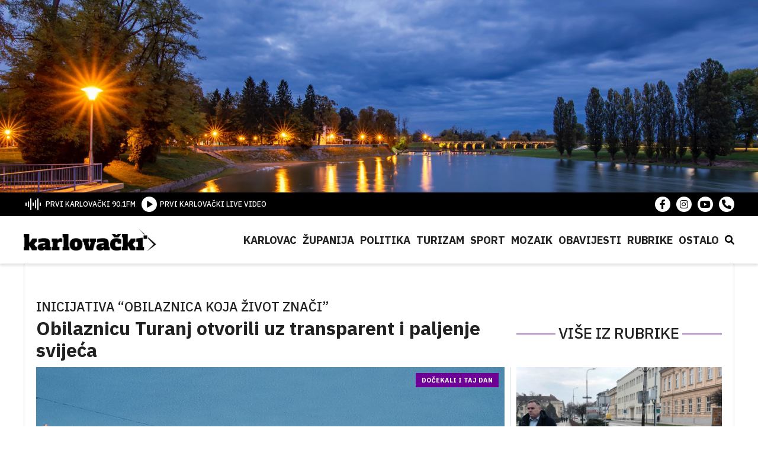

--- FILE ---
content_type: text/html; charset=UTF-8
request_url: https://karlovacki.hr/obilaznicu-turanj-otvorili-uz-transparent-i-paljenje-svijeca/
body_size: 8561
content:
<!DOCTYPE HTML><html lang="hr"><head><link media="all" href="https://karlovacki.hr/wp-content/cache/autoptimize/css/autoptimize_b24a586319e418546e3fa3c21106ff67.css" rel="stylesheet"><title>Obilaznicu Turanj otvorili uz transparent i paljenje svijeća - Karlovački.hr</title><meta charset="utf-8"><meta name="viewport" content="width=device-width,initial-scale=1,user-scalable=yes"><meta name="robots" content="index"><meta name='robots' content='index, follow, max-image-preview:large, max-snippet:-1, max-video-preview:-1' /><link rel="canonical" href="https://karlovacki.hr/obilaznicu-turanj-otvorili-uz-transparent-i-paljenje-svijeca/" /><meta property="og:locale" content="hr_HR" /><meta property="og:type" content="article" /><meta property="og:title" content="Obilaznicu Turanj otvorili uz transparent i paljenje svijeća - Karlovački.hr" /><meta property="og:url" content="https://karlovacki.hr/obilaznicu-turanj-otvorili-uz-transparent-i-paljenje-svijeca/" /><meta property="og:site_name" content="Karlovački.hr" /><meta property="article:publisher" content="https://www.facebook.com/karlovacki" /><meta property="article:published_time" content="2023-07-13T07:20:45+00:00" /><meta property="article:modified_time" content="2023-07-13T08:56:39+00:00" /><meta property="og:image" content="https://karlovacki.hr/wp-content/uploads/2023/07/348588090_1284792415675536_6169681142046696463_n-1-e1689238593148.jpg" /><meta property="og:image:width" content="1200" /><meta property="og:image:height" content="703" /><meta property="og:image:type" content="image/jpeg" /><meta name="author" content="Sunčica Laić" /><meta name="twitter:card" content="summary_large_image" /><meta name="twitter:label1" content="Napisao/la" /><meta name="twitter:data1" content="Sunčica Laić" /> <script type="application/ld+json" class="yoast-schema-graph">{"@context":"https://schema.org","@graph":[{"@type":"Article","@id":"https://karlovacki.hr/obilaznicu-turanj-otvorili-uz-transparent-i-paljenje-svijeca/#article","isPartOf":{"@id":"https://karlovacki.hr/obilaznicu-turanj-otvorili-uz-transparent-i-paljenje-svijeca/"},"author":{"name":"Sunčica Laić","@id":"https://karlovacki.hr/#/schema/person/646abc9b474254d1a6af9541302a6edb"},"headline":"Obilaznicu Turanj otvorili uz transparent i paljenje svijeća","datePublished":"2023-07-13T07:20:45+00:00","dateModified":"2023-07-13T08:56:39+00:00","mainEntityOfPage":{"@id":"https://karlovacki.hr/obilaznicu-turanj-otvorili-uz-transparent-i-paljenje-svijeca/"},"wordCount":9,"publisher":{"@id":"https://karlovacki.hr/#organization"},"articleSection":["Karlovac","Vijesti"],"inLanguage":"hr"},{"@type":"WebPage","@id":"https://karlovacki.hr/obilaznicu-turanj-otvorili-uz-transparent-i-paljenje-svijeca/","url":"https://karlovacki.hr/obilaznicu-turanj-otvorili-uz-transparent-i-paljenje-svijeca/","name":"Obilaznicu Turanj otvorili uz transparent i paljenje svijeća - Karlovački.hr","isPartOf":{"@id":"https://karlovacki.hr/#website"},"datePublished":"2023-07-13T07:20:45+00:00","dateModified":"2023-07-13T08:56:39+00:00","breadcrumb":{"@id":"https://karlovacki.hr/obilaznicu-turanj-otvorili-uz-transparent-i-paljenje-svijeca/#breadcrumb"},"inLanguage":"hr","potentialAction":[{"@type":"ReadAction","target":["https://karlovacki.hr/obilaznicu-turanj-otvorili-uz-transparent-i-paljenje-svijeca/"]}]},{"@type":"BreadcrumbList","@id":"https://karlovacki.hr/obilaznicu-turanj-otvorili-uz-transparent-i-paljenje-svijeca/#breadcrumb","itemListElement":[{"@type":"ListItem","position":1,"name":"Početna stranica","item":"https://karlovacki.hr/"},{"@type":"ListItem","position":2,"name":"Obilaznicu Turanj otvorili uz transparent i paljenje svijeća"}]},{"@type":"WebSite","@id":"https://karlovacki.hr/#website","url":"https://karlovacki.hr/","name":"Karlovački.hr","description":"Portal koji pomiče granice","publisher":{"@id":"https://karlovacki.hr/#organization"},"potentialAction":[{"@type":"SearchAction","target":{"@type":"EntryPoint","urlTemplate":"https://karlovacki.hr/?s={search_term_string}"},"query-input":{"@type":"PropertyValueSpecification","valueRequired":true,"valueName":"search_term_string"}}],"inLanguage":"hr"},{"@type":"Organization","@id":"https://karlovacki.hr/#organization","name":"Karlovački.hr","url":"https://karlovacki.hr/","logo":{"@type":"ImageObject","inLanguage":"hr","@id":"https://karlovacki.hr/#/schema/logo/image/","url":"https://karlovacki.hr/wp-content/uploads/2022/11/logo.png","contentUrl":"https://karlovacki.hr/wp-content/uploads/2022/11/logo.png","width":494,"height":88,"caption":"Karlovački.hr"},"image":{"@id":"https://karlovacki.hr/#/schema/logo/image/"},"sameAs":["https://www.facebook.com/karlovacki"]},{"@type":"Person","@id":"https://karlovacki.hr/#/schema/person/646abc9b474254d1a6af9541302a6edb","name":"Sunčica Laić","image":{"@type":"ImageObject","inLanguage":"hr","@id":"https://karlovacki.hr/#/schema/person/image/","url":"https://secure.gravatar.com/avatar/6714eec93ef670257fbf961889c721ea?s=96&d=mm&r=g","contentUrl":"https://secure.gravatar.com/avatar/6714eec93ef670257fbf961889c721ea?s=96&d=mm&r=g","caption":"Sunčica Laić"},"url":"https://karlovacki.hr/author/suncica/"}]}</script>  <script type="text/javascript" id="wpp-js" src="https://karlovacki.hr/wp-content/plugins/wordpress-popular-posts/assets/js/wpp.min.js?ver=7.2.0" data-sampling="0" data-sampling-rate="100" data-api-url="https://karlovacki.hr/wp-json/wordpress-popular-posts" data-post-id="150959" data-token="7baf35d0bd" data-lang="0" data-debug="0"></script> <script type="text/javascript">window._wpemojiSettings = {"baseUrl":"https:\/\/s.w.org\/images\/core\/emoji\/15.0.3\/72x72\/","ext":".png","svgUrl":"https:\/\/s.w.org\/images\/core\/emoji\/15.0.3\/svg\/","svgExt":".svg","source":{"concatemoji":"https:\/\/karlovacki.hr\/wp-includes\/js\/wp-emoji-release.min.js"}};
/*! This file is auto-generated */
!function(i,n){var o,s,e;function c(e){try{var t={supportTests:e,timestamp:(new Date).valueOf()};sessionStorage.setItem(o,JSON.stringify(t))}catch(e){}}function p(e,t,n){e.clearRect(0,0,e.canvas.width,e.canvas.height),e.fillText(t,0,0);var t=new Uint32Array(e.getImageData(0,0,e.canvas.width,e.canvas.height).data),r=(e.clearRect(0,0,e.canvas.width,e.canvas.height),e.fillText(n,0,0),new Uint32Array(e.getImageData(0,0,e.canvas.width,e.canvas.height).data));return t.every(function(e,t){return e===r[t]})}function u(e,t,n){switch(t){case"flag":return n(e,"\ud83c\udff3\ufe0f\u200d\u26a7\ufe0f","\ud83c\udff3\ufe0f\u200b\u26a7\ufe0f")?!1:!n(e,"\ud83c\uddfa\ud83c\uddf3","\ud83c\uddfa\u200b\ud83c\uddf3")&&!n(e,"\ud83c\udff4\udb40\udc67\udb40\udc62\udb40\udc65\udb40\udc6e\udb40\udc67\udb40\udc7f","\ud83c\udff4\u200b\udb40\udc67\u200b\udb40\udc62\u200b\udb40\udc65\u200b\udb40\udc6e\u200b\udb40\udc67\u200b\udb40\udc7f");case"emoji":return!n(e,"\ud83d\udc26\u200d\u2b1b","\ud83d\udc26\u200b\u2b1b")}return!1}function f(e,t,n){var r="undefined"!=typeof WorkerGlobalScope&&self instanceof WorkerGlobalScope?new OffscreenCanvas(300,150):i.createElement("canvas"),a=r.getContext("2d",{willReadFrequently:!0}),o=(a.textBaseline="top",a.font="600 32px Arial",{});return e.forEach(function(e){o[e]=t(a,e,n)}),o}function t(e){var t=i.createElement("script");t.src=e,t.defer=!0,i.head.appendChild(t)}"undefined"!=typeof Promise&&(o="wpEmojiSettingsSupports",s=["flag","emoji"],n.supports={everything:!0,everythingExceptFlag:!0},e=new Promise(function(e){i.addEventListener("DOMContentLoaded",e,{once:!0})}),new Promise(function(t){var n=function(){try{var e=JSON.parse(sessionStorage.getItem(o));if("object"==typeof e&&"number"==typeof e.timestamp&&(new Date).valueOf()<e.timestamp+604800&&"object"==typeof e.supportTests)return e.supportTests}catch(e){}return null}();if(!n){if("undefined"!=typeof Worker&&"undefined"!=typeof OffscreenCanvas&&"undefined"!=typeof URL&&URL.createObjectURL&&"undefined"!=typeof Blob)try{var e="postMessage("+f.toString()+"("+[JSON.stringify(s),u.toString(),p.toString()].join(",")+"));",r=new Blob([e],{type:"text/javascript"}),a=new Worker(URL.createObjectURL(r),{name:"wpTestEmojiSupports"});return void(a.onmessage=function(e){c(n=e.data),a.terminate(),t(n)})}catch(e){}c(n=f(s,u,p))}t(n)}).then(function(e){for(var t in e)n.supports[t]=e[t],n.supports.everything=n.supports.everything&&n.supports[t],"flag"!==t&&(n.supports.everythingExceptFlag=n.supports.everythingExceptFlag&&n.supports[t]);n.supports.everythingExceptFlag=n.supports.everythingExceptFlag&&!n.supports.flag,n.DOMReady=!1,n.readyCallback=function(){n.DOMReady=!0}}).then(function(){return e}).then(function(){var e;n.supports.everything||(n.readyCallback(),(e=n.source||{}).concatemoji?t(e.concatemoji):e.wpemoji&&e.twemoji&&(t(e.twemoji),t(e.wpemoji)))}))}((window,document),window._wpemojiSettings);</script> <script type="text/javascript" src="https://karlovacki.hr/wp-includes/js/jquery/jquery.min.js" id="jquery-core-js"></script> <link rel="https://api.w.org/" href="https://karlovacki.hr/wp-json/" /><link rel="alternate" title="JSON" type="application/json" href="https://karlovacki.hr/wp-json/wp/v2/posts/150959" /><link rel="EditURI" type="application/rsd+xml" title="RSD" href="https://karlovacki.hr/xmlrpc.php?rsd" /><meta name="generator" content="WordPress 6.6.2" /><link rel='shortlink' href='https://karlovacki.hr/?p=150959' /><link rel="alternate" title="oEmbed (JSON)" type="application/json+oembed" href="https://karlovacki.hr/wp-json/oembed/1.0/embed?url=https%3A%2F%2Fkarlovacki.hr%2Fobilaznicu-turanj-otvorili-uz-transparent-i-paljenje-svijeca%2F" /><link rel="alternate" title="oEmbed (XML)" type="text/xml+oembed" href="https://karlovacki.hr/wp-json/oembed/1.0/embed?url=https%3A%2F%2Fkarlovacki.hr%2Fobilaznicu-turanj-otvorili-uz-transparent-i-paljenje-svijeca%2F&#038;format=xml" /><link rel="icon" href="https://karlovacki.hr/wp-content/uploads/2022/11/cropped-favicon-32x32.png" sizes="32x32" /><link rel="icon" href="https://karlovacki.hr/wp-content/uploads/2022/11/cropped-favicon-192x192.png" sizes="192x192" /><link rel="apple-touch-icon" href="https://karlovacki.hr/wp-content/uploads/2022/11/cropped-favicon-180x180.png" /><meta name="msapplication-TileImage" content="https://karlovacki.hr/wp-content/uploads/2022/11/cropped-favicon-270x270.png" />  <script async src="https://www.googletagmanager.com/gtag/js?id=UA-130109311-1"></script> <script>window.dataLayer = window.dataLayer || [];

    function gtag() {
      dataLayer.push(arguments);
    }
    gtag('js', new Date());

    gtag('config', 'UA-130109311-1');</script> </head><body class="post-template-default single single-post postid-150959 single-format-standard post-obilaznicu-turanj-otvorili-uz-transparent-i-paljenje-svijeca"><header class="siteHeader"><div class="siteHeader__Cover" style="background-image:url('https://karlovacki.hr/wp-content/uploads/2022/11/karlovacki_header_cover.jpg');"><div class="center--small"></div></div><div class="siteHeader__Top"><div class="center siteHeader__TopInner"><div class="siteHeader__TopLeft"><ul><li class="onair-start"> <a href="" class="pointer-disabled"> <img src="https://karlovacki.hr/wp-content/themes/karlovacki-radio/public/images/radio-icon.svg" alt=""> <span>PRVI KARLOVAČKI 90.1FM</span> </a></li><li> <a href="/karlovacki-livevideo/"> <img src="https://karlovacki.hr/wp-content/themes/karlovacki-radio/public/images/play-button.svg" alt=""> <span>PRVI KARLOVAČKI LIVE VIDEO</span> </a></li></ul></div><div class="siteHeader__TopRight"><ul><li> <a href="https://www.facebook.com/karlovacki/" target="_blank"> <i class="fa-brands fa-facebook-f"></i> </a></li><li> <a href="https://www.instagram.com/karlovacki.hr/" target="_blank"> <i class="fa-brands fa-instagram"></i> </a></li><li> <a href="https://www.youtube.com/@karlovackiYouTube" target="_blank"> <i class="fa-brands fa-youtube"></i> </a></li><li> <a href="#" target="_blank"> <i class="fa-solid fa-phone"></i> </a></li></ul></div></div></div><div class="siteHeader__Bottom"><div class="center siteHeader__BottomInner"> <a href="https://karlovacki.hr/" class="siteHeader__Logo"> <img src="https://karlovacki.hr/wp-content/themes/karlovacki-radio/public/images/logo.png" alt=""> </a><div class="siteHeader__Nav"> <span class="callNav js-Call"></span><ul><li id="menu-item-1550" class="menu-item menu-item-type-taxonomy menu-item-object-category current-post-ancestor current-menu-parent current-post-parent menu-item-1550"><a href="https://karlovacki.hr/category/karlovac/">Karlovac</a></li><li id="menu-item-1556" class="menu-item menu-item-type-taxonomy menu-item-object-category menu-item-1556"><a href="https://karlovacki.hr/category/zupanija/">Županija</a></li><li id="menu-item-1553" class="menu-item menu-item-type-taxonomy menu-item-object-category menu-item-1553"><a href="https://karlovacki.hr/category/politika/">Politika</a></li><li id="menu-item-131733" class="menu-item menu-item-type-taxonomy menu-item-object-category menu-item-131733"><a href="https://karlovacki.hr/category/turizam/">Turizam</a></li><li id="menu-item-1554" class="menu-item menu-item-type-taxonomy menu-item-object-category menu-item-1554"><a href="https://karlovacki.hr/category/sport/">Sport</a></li><li id="menu-item-131734" class="menu-item menu-item-type-taxonomy menu-item-object-category menu-item-131734"><a href="https://karlovacki.hr/category/mozaik/">Mozaik</a></li><li id="menu-item-131557" class="menu-item menu-item-type-taxonomy menu-item-object-category menu-item-131557"><a href="https://karlovacki.hr/category/obavijesti/">Obavijesti</a></li><li id="menu-item-118860" class="menu-item menu-item-type-custom menu-item-object-custom menu-item-has-children menu-item-118860"><a href="#">Rubrike</a><div class='sub-menu-wrap'><ul class='sub-menu'><li id="menu-item-156403" class="menu-item menu-item-type-taxonomy menu-item-object-category menu-item-156403"><a href="https://karlovacki.hr/category/kino-kazaliste/">Kino &amp; Kazalište</a></li><li id="menu-item-1551" class="menu-item menu-item-type-taxonomy menu-item-object-category menu-item-1551"><a href="https://karlovacki.hr/category/kultura/">Kultura</a></li><li id="menu-item-118862" class="menu-item menu-item-type-taxonomy menu-item-object-category menu-item-118862"><a href="https://karlovacki.hr/category/turisti-kazu/">Turisti kažu</a></li><li id="menu-item-118864" class="menu-item menu-item-type-taxonomy menu-item-object-category menu-item-118864"><a href="https://karlovacki.hr/category/zlatne-godine/">Zlatne godine</a></li><li id="menu-item-118861" class="menu-item menu-item-type-taxonomy menu-item-object-category menu-item-118861"><a href="https://karlovacki.hr/category/fine-tuning/">Fine-tuning</a></li><li id="menu-item-135161" class="menu-item menu-item-type-taxonomy menu-item-object-category menu-item-135161"><a href="https://karlovacki.hr/category/priceiztjednika/">Priče iz Tjednika</a></li><li id="menu-item-135160" class="menu-item menu-item-type-taxonomy menu-item-object-category menu-item-135160"><a href="https://karlovacki.hr/category/apetit/">aPETit</a></li><li id="menu-item-149139" class="menu-item menu-item-type-taxonomy menu-item-object-category menu-item-149139"><a href="https://karlovacki.hr/category/ruka-pomoci/">ruKA pomoći</a></li><li id="menu-item-131754" class="menu-item menu-item-type-taxonomy menu-item-object-category menu-item-131754"><a href="https://karlovacki.hr/category/zvjezdano-ljeto/">Zvjezdano ljeto</a></li><li id="menu-item-151129" class="menu-item menu-item-type-taxonomy menu-item-object-category menu-item-151129"><a href="https://karlovacki.hr/category/iz-maminog-kutka/">Iz maminog kutka</a></li></ul></div></li><li id="menu-item-131736" class="menu-item menu-item-type-custom menu-item-object-custom menu-item-has-children menu-item-131736"><a href="#">Ostalo</a><div class='sub-menu-wrap'><ul class='sub-menu'><li id="menu-item-131737" class="menu-item menu-item-type-taxonomy menu-item-object-category menu-item-131737"><a href="https://karlovacki.hr/category/advent/">Advent</a></li><li id="menu-item-131739" class="menu-item menu-item-type-taxonomy menu-item-object-category menu-item-131739"><a href="https://karlovacki.hr/category/dani-piva/">DANI PIVA</a></li><li id="menu-item-131740" class="menu-item menu-item-type-taxonomy menu-item-object-category menu-item-131740"><a href="https://karlovacki.hr/category/promo/">Promo</a></li><li id="menu-item-131741" class="menu-item menu-item-type-taxonomy menu-item-object-category menu-item-131741"><a href="https://karlovacki.hr/category/zanimljivosti/">Zanimljivosti</a></li><li id="menu-item-131742" class="menu-item menu-item-type-taxonomy menu-item-object-category menu-item-131742"><a href="https://karlovacki.hr/category/crna-kronika/">Crna kronika</a></li><li id="menu-item-131746" class="menu-item menu-item-type-taxonomy menu-item-object-category menu-item-131746"><a href="https://karlovacki.hr/category/promet/">Promet</a></li><li id="menu-item-131744" class="menu-item menu-item-type-taxonomy menu-item-object-category menu-item-131744"><a href="https://karlovacki.hr/category/glazba/">Glazba</a></li><li id="menu-item-131747" class="menu-item menu-item-type-taxonomy menu-item-object-category menu-item-131747"><a href="https://karlovacki.hr/category/infrastruktura/">Infrastruktura</a></li><li id="menu-item-131748" class="menu-item menu-item-type-taxonomy menu-item-object-category menu-item-131748"><a href="https://karlovacki.hr/category/izbori/">Izbori</a></li><li id="menu-item-131749" class="menu-item menu-item-type-taxonomy menu-item-object-category menu-item-131749"><a href="https://karlovacki.hr/category/koronavirus/">Koronavirus</a></li></ul></div></li><li class="searchButton js-CallSearch"> <span><i class="fa-solid fa-magnifying-glass"></i></span></li></ul></div></div></div></header><div class="searchBlock"> <span class="js-SearchClose searchCloseButton"> <i class="fas fa-times"></i> </span><div class="searchInner"><form method="get" id="searchform" action="https://karlovacki.hr/"> <input type="text" value="" name="s" class="searchText" id="s"
 placeholder="Upišite pojam" /> <input type="submit" class="search-submit" value="Pretraži" /></form></div></div><main class="site"><div class="center"><div class="singlePost"><div class="singlePost__Left"><div class="singlePost__Header"><h3>Inicijativa “Obilaznica koja život znači”</h3><h1>Obilaznicu Turanj otvorili uz transparent i paljenje svijeća</h1></div></div><div class="singlePost__Right singlePost__Right--top"><h3>VIŠE IZ RUBRIKE</h3></div><div class="singlePost__Left"><div class="singlePost__Gallery"> <img data-step="0" src="https://karlovacki.hr/wp-content/uploads/2023/07/348588090_1284792415675536_6169681142046696463_n.jpg" alt="" /><ul class="singlePost__Tags"><li><a href="https://karlovacki.hr/specials/novo/" class="tag">Novo</a></li></ul><div class="singlePost__Headline"> <span class="tag--purple"> Dočekali i taj dan </span></div> <span class="singlePost__Photo"> <i class="fa-solid fa-camera"></i> </span></div><div class="singlePost__Wrap"><div class="singlePost__GalleryNav"> <a href="https://karlovacki.hr/wp-content/uploads/2023/07/348588090_1284792415675536_6169681142046696463_n.jpg" class="singlePost__GalleryBox  singlePost__GalleryBox--first" data-lightbox="PostGallery Exclude"> <img src="https://karlovacki.hr/wp-content/uploads/2023/07/348588090_1284792415675536_6169681142046696463_n-150x88.jpg" alt="" /> </a> <a href="https://karlovacki.hr/wp-content/uploads/2023/07/347586298_1284792139008897_1666164638427109531_n.jpg" class="singlePost__GalleryBox " data-lightbox="PostGallery"> <img src="https://karlovacki.hr/wp-content/uploads/2023/07/347586298_1284792139008897_1666164638427109531_n-84x150.jpg" alt="" /> </a> <a href="https://karlovacki.hr/wp-content/uploads/2023/07/348657883_1284792229008888_5650975344136074677_n.jpg" class="singlePost__GalleryBox " data-lightbox="PostGallery"> <img src="https://karlovacki.hr/wp-content/uploads/2023/07/348657883_1284792229008888_5650975344136074677_n-150x104.jpg" alt="" /> </a> <a href="https://karlovacki.hr/wp-content/uploads/2023/07/347602368_1284792485675529_639962715911275861_n.jpg" class="singlePost__GalleryBox " data-lightbox="PostGallery"> <img src="https://karlovacki.hr/wp-content/uploads/2023/07/347602368_1284792485675529_639962715911275861_n-146x150.jpg" alt="" /> </a> <a href="https://karlovacki.hr/wp-content/uploads/2023/07/347584887_1284792465675531_6087391822984459287_n.jpg" class="singlePost__GalleryBox " data-lightbox="PostGallery"> <img src="https://karlovacki.hr/wp-content/uploads/2023/07/347584887_1284792465675531_6087391822984459287_n-84x150.jpg" alt="" /> </a> <a href="https://karlovacki.hr/wp-content/uploads/2023/07/348609061_1284792545675523_7399101599096270024_n.jpg" class="singlePost__GalleryBox " data-lightbox="PostGallery"> <img src="https://karlovacki.hr/wp-content/uploads/2023/07/348609061_1284792545675523_7399101599096270024_n-150x113.jpg" alt="" /> </a> <a href="https://karlovacki.hr/wp-content/uploads/2023/07/348307978_1284792529008858_6079615963813624497_n.jpg" class="singlePost__GalleryBox " data-lightbox="PostGallery"> <img src="https://karlovacki.hr/wp-content/uploads/2023/07/348307978_1284792529008858_6079615963813624497_n-122x150.jpg" alt="" /> </a></div><div class="singlePost__Meta"><ul><div class="singlePost__MetaCat"><li><a href="https://karlovacki.hr/category/karlovac/" class="tag--purple">Karlovac</a></li><li><a href="https://karlovacki.hr/category/vijesti/" class="tag--purple">Vijesti</a></li></div><li > <a href="" class="remove-events"> <i class="fa-solid fa-calendar-days"></i> <span>13.07.2023</span> </a></li><li > <a href="" class="remove-events"> <i class="fa-regular fa-clock"></i> <span>9:20</span> </a></li><li> <a href="" class="remove-events"> <i class="fa-regular fa-file-lines"></i> <span> Obavijest </span> </a></li><li> <a href="" class="remove-events"> <i class="fa-solid fa-camera"></i> FB Obilaznica koja život znači </a></li></ul><div class="singlePost__Social"><ul><li> <a target="_blank" class="facebook sharePopup" href="https://www.facebook.com/sharer/sharer.php?u=https%3A%2F%2Fkarlovacki.hr%2Fobilaznicu-turanj-otvorili-uz-transparent-i-paljenje-svijeca%2F"> <i class="fa-brands fa-facebook-f"></i> </a></li><li> <a target="_blank" class="twitter sharePopup" href="https://twitter.com/share?url=https%3A%2F%2Fkarlovacki.hr%2Fobilaznicu-turanj-otvorili-uz-transparent-i-paljenje-svijeca%2F&text=Obilaznicu+Turanj+otvorili+uz+transparent+i+paljenje+svije%C4%87a" class="button"> <i class="fa-brands fa-twitter"></i> </a></li><li> <a id="viber_share"> <i class="fa-solid fa-phone"></i> </a></li></ul> <script>var buttonID = "viber_share";
              var text = "Obilaznicu Turanj otvorili uz transparent i paljenje svijeća";
              document.getElementById(buttonID)
                .setAttribute('href', "https://3p3x.adj.st/?adjust_t=u783g1_kw9yml&adjust_fallback=https%3A%2F%2Fwww.viber.com%2F%3Futm_source%3DPartner%26utm_medium%3DSharebutton%26utm_campaign%3DDefualt&adjust_campaign=Sharebutton&adjust_deeplink=" + encodeURIComponent("viber://forward?text=" + encodeURIComponent(window.location.href)));</script> </div></div></div><div class="singlePost__Content"><div class="singlePost__Subtitle"><h2>Prvo se zahvaljujemo vama svima ...NARODU...što smo zajedničkim snagama uspjeli svojom upornošću napraviti obilaznicu. Da...NAROD ju je napravio, kako god netko mislio, poručuju.</h2></div><p>Članovi inicijative “Obilaznica koja život znači” jučer su na svoj način otvorili Obilaznicu Turanj. Objavu s njihove Facebook stranice prenosimo u cijelosti.</p><blockquote><p><span style="color: #808080">-<em>Dragi svi koji ste bili u ovoj dugoj borbi za Obilaznicu koja život znači.</em></span></p><p><span style="color: #808080"><em>Napokon smo dočekali i ovaj dan kada se obilaznica otvara ....još uvijek ni sami nismo svjesni toga, ali stvarno se događa...</em></span></p><p><span style="color: #808080"><em>Prvo se zahvaljujemo vama svima ...NARODU...što smo zajedničkim snagama uspjeli svojom upornošću napraviti obilaznicu. Da...NAROD ju je napravio, kako god netko mislio.</em></span></p><p><span style="color: #808080"><em>Zahvaljujemo se i na jako dobroj suradnji sa gradonačelnikom i Hrvatskim cestama....dalje od toga ne idemo.</em></span></p><p><span style="color: #808080"><em>Transparent koji je 5 godina stajao kod škole na Turnju, premješten je na obilaznicu i zapaljene su svijeće. Ovo je naš način otvaranja i što se nas tiče obilaznica je otvorena, a sutrašnji dan ostaje samo za politiku, koju oduvijek ne priznajemo u niti jednom pogledu što se tiče obilaznice.</em></span></p><p><span style="color: #808080"><em>Bravo i hvala NARODE za sve!!</em>, poručuju.</span></p></blockquote></div></div><div class="singlePost__Right"><div class="relatedPost"> <a href="https://karlovacki.hr/od-ponedjeljka-nastavak-obnove-komunalne-infrastrukture-u-domobranskoj-ulici-najavljena-nova-regulacija-prometa/"><div class="relatedPost__Cover"> <img src="https://karlovacki.hr/wp-content/uploads/2026/01/20260122_110707-scaled-e1769085734644.jpg" alt="Post image" /><div class="relatedPost__Headline"> <span class="tag--purple"> Vodovod i kanalizacija </span></div> <span class="relatedPost__Photo"> <i class="fa-solid fa-camera"></i> </span></div><div class="relatedPost__Content"><h2>Od ponedjeljka nastavak obnove komunalne infrastrukture u Domobranskoj ulici, najavljena nova regulacija prometa</h2></div> </a></div><div class="relatedPost"> <a href="https://karlovacki.hr/u-protekloj-godini-na-podrucju-pu-karlovacke-policijski-sluzbenici-zatekli-117-recidivista/"><div class="relatedPost__Cover"> <img src="https://karlovacki.hr/wp-content/uploads/2025/09/stop_policija.jpg" alt="Post image" /><div class="relatedPost__Headline"> <span class="tag--purple"> Od Nadležnog suda dobili 56,2% više dana... </span></div></div><div class="relatedPost__Content"><h2>U protekloj godini na području PU karlovačke policijski službenici zatekli 117 recidivista</h2></div> </a></div><div class="relatedPost"> <a href="https://karlovacki.hr/domitrovic-zbog-politickog-kadroviranja-pacijenti-na-pregled-cekaju-260-dana/"><div class="relatedPost__Cover"> <img src="https://karlovacki.hr/wp-content/uploads/2026/01/20260122_090143-scaled.jpg" alt="Post image" /><div class="relatedPost__Headline"> <span class="tag--purple"> Kritike SDP-a na račun upravljanja zdrav... </span></div></div><div class="relatedPost__Content"><h2>Domitrović:  Zbog političkog kadroviranja pacijenti na pregled čekaju 260 dana</h2></div> </a></div><div class="banner-3 js-banner-1" style="margin:0 auto 30px !important; max-width:300px;width:100%;"></div><div class="banner-4"> <a href="https://crpk.hr/"> <img src="https://karlovacki.hr/wp-content/uploads/2022/03/Utinja_web-banner-300×250px.jpg" alt="" /> <img src="" style="display: none;" /> </a> <a href="https://www.gradska-toplana.hr/"> <img src="https://karlovacki.hr/wp-content/uploads/2018/11/gradska_toplana_0.jpg" alt="" /> <img src="" style="display: none;" /> </a> <a href="https://zelenilo.hr/"> <img src="https://karlovacki.hr/wp-content/uploads/2026/01/IMG-20260115-WA0000.jpg" alt="" /> <img src="" style="display: none;" /> </a> <a href=""> <img src="https://karlovacki.hr/wp-content/uploads/2026/01/web-baner.png" alt="" /> <img src="" style="display: none;" /> </a></div></div><div class="singlePost__Devider"> <a href="https://karlovacki.hr/"> <img src="https://karlovacki.hr/wp-content/themes/karlovacki-radio/public/images/logo.png" alt=""> </a></div></div></div></main><footer class="siteFooter"><div class="center"><div class="siteFooter__Widgets"><div class="siteFooter__Widget"><h4>Rubrike</h4><ul><li id="menu-item-2661" class="menu-item menu-item-type-taxonomy menu-item-object-category current-post-ancestor current-menu-parent current-post-parent menu-item-2661"><a href="https://karlovacki.hr/category/karlovac/">Karlovac</a></li><li id="menu-item-2662" class="menu-item menu-item-type-taxonomy menu-item-object-category menu-item-2662"><a href="https://karlovacki.hr/category/zupanija/">Županija</a></li><li id="menu-item-2663" class="menu-item menu-item-type-taxonomy menu-item-object-category menu-item-2663"><a href="https://karlovacki.hr/category/politika/">Politika</a></li><li id="menu-item-2665" class="menu-item menu-item-type-taxonomy menu-item-object-category menu-item-2665"><a href="https://karlovacki.hr/category/kultura/">Kultura</a></li><li id="menu-item-131797" class="menu-item menu-item-type-taxonomy menu-item-object-category menu-item-131797"><a href="https://karlovacki.hr/category/turizam/">Turizam</a></li><li id="menu-item-2664" class="menu-item menu-item-type-taxonomy menu-item-object-category menu-item-2664"><a href="https://karlovacki.hr/category/sport/">Sport</a></li><li id="menu-item-52089" class="menu-item menu-item-type-taxonomy menu-item-object-category menu-item-52089"><a href="https://karlovacki.hr/category/mozaik/">Mozaik</a></li><li id="menu-item-131796" class="menu-item menu-item-type-taxonomy menu-item-object-category menu-item-131796"><a href="https://karlovacki.hr/category/obavijesti/">Obavijesti</a></li><li id="menu-item-131798" class="menu-item menu-item-type-taxonomy menu-item-object-category menu-item-131798"><a href="https://karlovacki.hr/category/turisti-kazu/">Turisti kažu</a></li><li id="menu-item-131799" class="menu-item menu-item-type-taxonomy menu-item-object-category menu-item-131799"><a href="https://karlovacki.hr/category/zlatne-godine/">Zlatne godine</a></li><li id="menu-item-131800" class="menu-item menu-item-type-taxonomy menu-item-object-category menu-item-131800"><a href="https://karlovacki.hr/category/fine-tuning/">Fine-tuning</a></li><li id="menu-item-131801" class="menu-item menu-item-type-taxonomy menu-item-object-category menu-item-131801"><a href="https://karlovacki.hr/category/web-infopult/">WEB infopult</a></li><li id="menu-item-131802" class="menu-item menu-item-type-taxonomy menu-item-object-category menu-item-131802"><a href="https://karlovacki.hr/category/etno-net/">ETNO net</a></li><li id="menu-item-131803" class="menu-item menu-item-type-taxonomy menu-item-object-category menu-item-131803"><a href="https://karlovacki.hr/category/promo/">Promo</a></li><li id="menu-item-131804" class="menu-item menu-item-type-taxonomy menu-item-object-category menu-item-131804"><a href="https://karlovacki.hr/category/zanimljivosti/">Zanimljivosti</a></li><li id="menu-item-131805" class="menu-item menu-item-type-taxonomy menu-item-object-category menu-item-131805"><a href="https://karlovacki.hr/category/crna-kronika/">Crna kronika</a></li><li id="menu-item-131806" class="menu-item menu-item-type-taxonomy menu-item-object-category menu-item-131806"><a href="https://karlovacki.hr/category/promet/">Promet</a></li><li id="menu-item-131807" class="menu-item menu-item-type-taxonomy menu-item-object-category menu-item-131807"><a href="https://karlovacki.hr/category/glazba/">Glazba</a></li><li id="menu-item-131808" class="menu-item menu-item-type-taxonomy menu-item-object-category menu-item-131808"><a href="https://karlovacki.hr/category/infrastruktura/">Infrastruktura</a></li><li id="menu-item-131809" class="menu-item menu-item-type-taxonomy menu-item-object-category menu-item-131809"><a href="https://karlovacki.hr/category/izbori/">Izbori</a></li><li id="menu-item-131810" class="menu-item menu-item-type-taxonomy menu-item-object-category menu-item-131810"><a href="https://karlovacki.hr/category/koronavirus/">Koronavirus</a></li></ul></div><div class="siteFooter__Widget"><h4>Podaci</h4><ul><li id="menu-item-96096" class="menu-item menu-item-type-post_type menu-item-object-page menu-item-96096"><a href="https://karlovacki.hr/pravo-na-pristup-informacijama/">Pravo na pristup informacijama</a></li><li id="menu-item-116881" class="menu-item menu-item-type-post_type menu-item-object-page menu-item-116881"><a href="https://karlovacki.hr/ulazni-racuni/">Transparentnost</a></li><li id="menu-item-91811" class="bordered menu-item menu-item-type-custom menu-item-object-custom menu-item-has-children menu-item-91811"><a href="#">Dokumenti</a><ul class="sub-menu"><li id="menu-item-91810" class="menu-item menu-item-type-post_type menu-item-object-page menu-item-91810"><a href="https://karlovacki.hr/dokumenti/izvjesca/">Izvješća i planovi</a></li><li id="menu-item-91809" class="menu-item menu-item-type-post_type menu-item-object-page menu-item-91809"><a href="https://karlovacki.hr/dokumenti/nadzorni-odbor/">Nadzorni odbor</a></li><li id="menu-item-97474" class="menu-item menu-item-type-post_type menu-item-object-page menu-item-97474"><a href="https://karlovacki.hr/dokumenti/javna-nabava/">Javna nabava</a></li><li id="menu-item-185711" class="menu-item menu-item-type-post_type menu-item-object-page menu-item-185711"><a href="https://karlovacki.hr/dokumenti/javni-natjecaji/">Javni natječaji</a></li></ul></li></ul></div><div class="siteFooter__Widget"><h4>O nama</h4><ul class="horizontal-menu"><li id="menu-item-131928" class="menu-item menu-item-type-post_type menu-item-object-page menu-item-131928"><a href="https://karlovacki.hr/marketing/">Marketing</a></li><li id="menu-item-131929" class="menu-item menu-item-type-post_type menu-item-object-page menu-item-131929"><a href="https://karlovacki.hr/impressum/">Impressum</a></li><li id="menu-item-131935" class="menu-item menu-item-type-post_type menu-item-object-page menu-item-131935"><a href="https://karlovacki.hr/kontakt/">Kontakt</a></li></ul><h4>KONTAKTIRAJ NAS</h4><ul><li><span>Nazovi nas</span><a href="tel:+38547611400">+385 (0)47 611 400</a><li><li><span>Lajkaj nas</span><a href="https://www.facebook.com/karlovacki/" target="_blank">Facebook</a><li><li><span>Prati nas</span><a href="https://www.instagram.com/karlovacki.hr/" target="_blank">Instagram</a><li><li><span>Gledaj nas</span><a href="https://www.youtube.com/@karlovackiYouTube" target="_blank">Youtube</a><li></ul></div></div></div><div class="siteFooter__Copy"><div class="center siteFooter__CopyInner"> <a href="">Powered by <span>Typed</span></a> <span>© 2003- 2026. Hrvatski radio Karlovac. Sva prava pridržana.</span></div></div></footer> <script>jQuery(function(){

var
w       = 770,
h       = 600,
l       = (screen.availWidth - w) / 2,
t       = (screen.availHeight - h) / 2,
popPage = '.sharePopup';

$(popPage).on('click',function(event){
  window.open(this.href,"window","width= "+ w + ",height=" + h + ",left=" + l + ",top=" + t + ", scrollbars = yes, location = no, toolbar = no, menubar = no, status = no");
   return false;
});

});</script> <meta property="og:site_name" content="Karlovački.hr"/><meta property="article:publisher" content="Karlovački.hr"/><meta property="fb:app_id" content="966242223397117"/><meta property="og:title" content="Obilaznicu Turanj otvorili uz transparent i paljenje svijeća"/><meta property="og:description" content=""/><meta property="og:type" content="article"/><meta property="og:url" content="https://karlovacki.hr/obilaznicu-turanj-otvorili-uz-transparent-i-paljenje-svijeca/"/><meta property="article:author" content="Karlovački.hr"/><meta property="og:image" content="https://karlovacki.hr/wp-content/themes/karlovacki-radio/images/fb_cover.jpg"/><meta name="twitter:image" content="https://karlovacki.hr/wp-content/themes/karlovacki-radio/images/fb_cover.jpg"/> <script type="text/javascript" id="wp-polls-js-extra">var pollsL10n = {"ajax_url":"https:\/\/karlovacki.hr\/wp-admin\/admin-ajax.php","text_wait":"Your last request is still being processed. Please wait a while ...","text_valid":"Please choose a valid poll answer.","text_multiple":"Maximum number of choices allowed: ","show_loading":"1","show_fading":"1"};</script> <script defer src="https://karlovacki.hr/wp-content/cache/autoptimize/js/autoptimize_ade99d28148d390f97541112f7124db5.js"></script><!--noptimize--><!-- Autoptimize found a problem with the HTML in your Theme, tag `/body` missing --><!--/noptimize-->